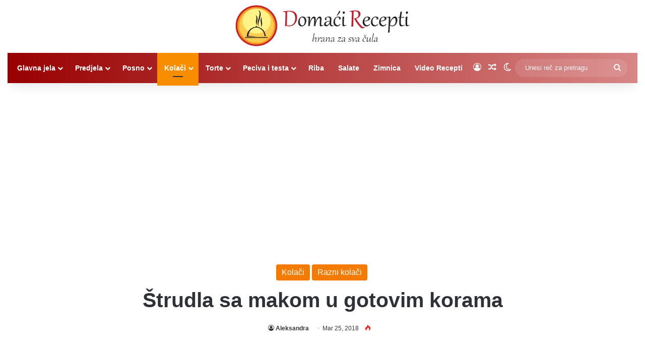

--- FILE ---
content_type: text/html; charset=utf-8
request_url: https://www.google.com/recaptcha/api2/aframe
body_size: 267
content:
<!DOCTYPE HTML><html><head><meta http-equiv="content-type" content="text/html; charset=UTF-8"></head><body><script nonce="DjJBt2r9OvUvapC6-CNPsg">/** Anti-fraud and anti-abuse applications only. See google.com/recaptcha */ try{var clients={'sodar':'https://pagead2.googlesyndication.com/pagead/sodar?'};window.addEventListener("message",function(a){try{if(a.source===window.parent){var b=JSON.parse(a.data);var c=clients[b['id']];if(c){var d=document.createElement('img');d.src=c+b['params']+'&rc='+(localStorage.getItem("rc::a")?sessionStorage.getItem("rc::b"):"");window.document.body.appendChild(d);sessionStorage.setItem("rc::e",parseInt(sessionStorage.getItem("rc::e")||0)+1);localStorage.setItem("rc::h",'1768883454903');}}}catch(b){}});window.parent.postMessage("_grecaptcha_ready", "*");}catch(b){}</script></body></html>

--- FILE ---
content_type: application/javascript; charset=utf-8
request_url: https://fundingchoicesmessages.google.com/f/AGSKWxVcv9WrYP18iXDdYz1slWpZu73IzOeuxJqoUdWQmvJmOnLTY6hxrQwwXEb1-EYW93UH1BZq7EakfRsYP6m9eubHMyNM8z7qyzyl6HZcpPajojUkKtrye8mhuAsXkXnmTP79wI86Y5G_U8Zb8NrCXDqZQnwXxu_MYrnjlhybyj1wWwgYerN0FRmbbnGe/_&advtile=/emediatead./ads/base./728x90banner./adv/skin_
body_size: -1289
content:
window['0e855e65-7464-4887-a7d8-f86f705ccf16'] = true;